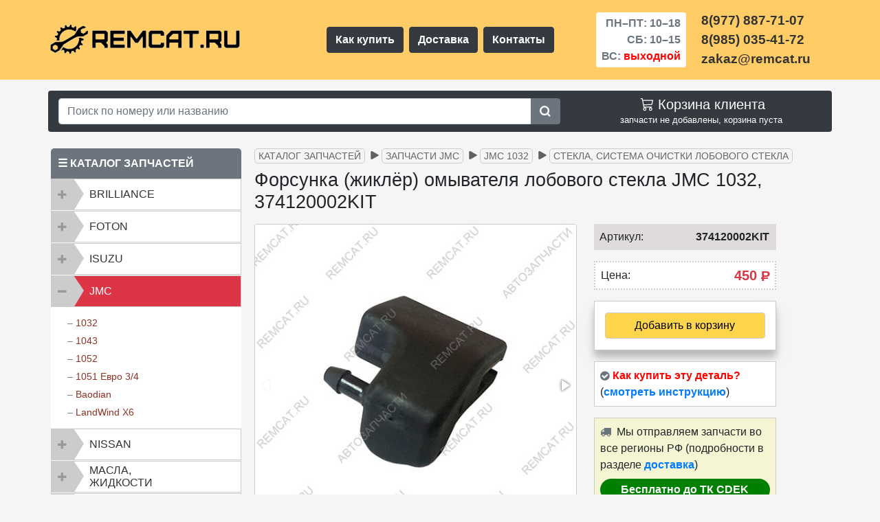

--- FILE ---
content_type: text/html; charset=UTF-8
request_url: https://remcat.ru/catalog/jmc/1032/stekla-deflektory/forsunka-omyvatelya-lobovogo-stekla-jmc1032/
body_size: 14450
content:
<!DOCTYPE html><html lang="ru"><head><meta charset="UTF-8"><meta content="IE=edge" http-equiv="X-UA-Compatible"><link href="favicon.ico" rel="icon" type="image/x-icon"><link rel="apple-touch-icon" sizes="120x120" href="/assets/images/favicon/apple-icon-120x120.png"><link rel="icon" type="image/png" sizes="32x32" href="/assets/images/favicon/favicon-32x32.png"><link rel="icon" type="image/png" sizes="16x16" href="/assets/images/favicon/favicon-16x16.png"><link rel="mask-icon" href="/assets/images/favicon/favicon-32x32.svg" color="#fff">
<meta name="viewport" content="width=device-width, initial-scale=1, shrink-to-fit=no">


<title>374120002KIT Форсунка (жиклёр) омывателя лобового стекла JMC 1032 | магазин REMCAT.RU</title><meta name="yandex-verification" content="5165c9733e01a527"><meta name="description" content="Мы предлагаем форсунку (жиклёр) омывателя лобового стекла JMC 1032, 374120002KIT. Магазин запчастей для малотоннажных грузовиков и пикапов REMCAT.RU"><meta name="keywords" content="Форсунка (жиклёр) омывателя лобового стекла JMC 1032, 374120002KIT, форсунка jmc 1032, жиклёр jmc 1032, омывателя jmc 1032, лобового стекло jmc 1032, стекло jmc 1032"><base href="https://remcat.ru/"><link rel="canonical" href="https://remcat.ru/catalog/jmc/1032/stekla-deflektory/forsunka-omyvatelya-lobovogo-stekla-jmc1032/"><meta property="og:title" content="374120002KIT Форсунка (жиклёр) омывателя лобового стекла JMC 1032 | магазин REMCAT.RU"><meta property="og:description" content="Мы предлагаем форсунку (жиклёр) омывателя лобового стекла JMC 1032, 374120002KIT. Магазин запчастей для малотоннажных грузовиков и пикапов REMCAT.RU"><meta property="og:image" content="https://remcat.ru/assets/images/products/2221/forsunka-omyvatelya-lobovogo-stekla-jmc1032-1-min.jpg"><meta property="og:url" content="https://remcat.ru/catalog/jmc/1032/stekla-deflektory/forsunka-omyvatelya-lobovogo-stekla-jmc1032/"><meta property="og:type" content="website"><meta name="twitter:card" content="summary"><meta name="twitter:title" content="374120002KIT Форсунка (жиклёр) омывателя лобового стекла JMC 1032 | магазин REMCAT.RU"><meta name="twitter:description" content="Мы предлагаем форсунку (жиклёр) омывателя лобового стекла JMC 1032, 374120002KIT. Магазин запчастей для малотоннажных грузовиков и пикапов REMCAT.RU"><meta name="twitter:image" content="https://remcat.ru/assets/images/products/2221/forsunka-omyvatelya-lobovogo-stekla-jmc1032-1-min.jpg">
    <link rel="stylesheet" href="/assets/components/themebootstrap/css/bootstrap.min.css" >
    <link rel="stylesheet" href="/assets/components/themebootstrap/css/css/all3.css?time=33" >
    <link rel="stylesheet" href="/assets/components/minishop2/css/web/default.css" >
    <link rel="stylesheet" href="/assets/components/themebootstrap/css/responsive.css">
    <script>if(navigator.userAgent.indexOf("Firefox")>=0){var elms=document.querySelectorAll('link[rel=preload][as=style]');for(i=0;i<elms.length;i++){elms[i].rel="stylesheet";}}</script>
    <link rel="dns-prefetch" href="https://mc.yandex.ru">
    <link rel="preconnect" href="https://mc.yandex.ru">
 

<script>miniShop2Config = {"cssUrl":"\/assets\/components\/minishop2\/css\/web\/","jsUrl":"\/assets\/components\/minishop2\/js\/web\/","actionUrl":"\/assets\/components\/minishop2\/action.php","ctx":"web","close_all_message":"\u0437\u0430\u043a\u0440\u044b\u0442\u044c \u0432\u0441\u0435","price_format":[2,"."," "],"price_format_no_zeros":true,"weight_format":[3,"."," "],"weight_format_no_zeros":true};</script>
</head>
<body> <header>
    <!-- -->
    
       <div class="container-fluid">
            
       <!--<a href="news/ng2026/" class="slike d-block text-center d-sm-flex justify-content-center font-weight-bold align-items-center py-1 text-decoration-none" title="notice">
                
                <div style="color: #FFFF00">
                    <span>&nbsp;</span>
                    
                    <span  style="font-weight: 500; color:#fff">
                        <svg xmlns="http://www.w3.org/2000/svg" width="22" height="22" fill="currentColor" class="bi bi-tree" viewBox="0 0 20 20"><path d="M8.416.223a.5.5 0 0 0-.832 0l-3 4.5A.5.5 0 0 0 5 5.5h.098L3.076 8.735A.5.5 0 0 0 3.5 9.5h.191l-1.638 3.276a.5.5 0 0 0 .447.724H7V16h2v-2.5h4.5a.5.5 0 0 0 .447-.724L12.31 9.5h.191a.5.5 0 0 0 .424-.765L10.902 5.5H11a.5.5 0 0 0 .416-.777l-3-4.5zM6.437 4.758A.5.5 0 0 0 6 4.5h-.066L8 1.401 10.066 4.5H10a.5.5 0 0 0-.424.765L11.598 8.5H11.5a.5.5 0 0 0-.447.724L12.69 12.5H3.309l1.638-3.276A.5.5 0 0 0 4.5 8.5h-.098l2.022-3.235a.5.5 0 0 0 .013-.507z"/></svg>C Новым годом и Рождеством Христовым!&nbsp;&nbsp;– &nbsp;<span style="color:#eeff07">праздничный график <svg xmlns="http://www.w3.org/2000/svg" width="20" height="20" fill="currentColor" class="bi bi-hand-index-thumb" viewBox="0 0 20 20"><path d="M6.75 1a.75.75 0 0 1 .75.75V8a.5.5 0 0 0 1 0V5.467l.086-.004c.317-.012.637-.008.816.027.134.027.294.096.448.182.077.042.15.147.15.314V8a.5.5 0 0 0 1 0V6.435l.106-.01c.316-.024.584-.01.708.04.118.046.3.207.486.43.081.096.15.19.2.259V8.5a.5.5 0 1 0 1 0v-1h.342a1 1 0 0 1 .995 1.1l-.271 2.715a2.5 2.5 0 0 1-.317.991l-1.395 2.442a.5.5 0 0 1-.434.252H6.118a.5.5 0 0 1-.447-.276l-1.232-2.465-2.512-4.185a.517.517 0 0 1 .809-.631l2.41 2.41A.5.5 0 0 0 6 9.5V1.75A.75.75 0 0 1 6.75 1zM8.5 4.466V1.75a1.75 1.75 0 1 0-3.5 0v6.543L3.443 6.736A1.517 1.517 0 0 0 1.07 8.588l2.491 4.153 1.215 2.43A1.5 1.5 0 0 0 6.118 16h6.302a1.5 1.5 0 0 0 1.302-.756l1.395-2.441a3.5 3.5 0 0 0 .444-1.389l.271-2.715a2 2 0 0 0-1.99-2.199h-.581a5.114 5.114 0 0 0-.195-.248c-.191-.229-.51-.568-.88-.716-.364-.146-.846-.132-1.158-.108l-.132.012a1.26 1.26 0 0 0-.56-.642 2.632 2.632 0 0 0-.738-.288c-.31-.062-.739-.058-1.05-.046l-.048.002zm2.094 2.025z"/></svg></span>
                    </span>
                </div>-->
                
  <!--<div class="pl-3 text-white">&nbsp;off</div>-->
       <!--</a>-->
        </div>
     <!--<div class="clearfix pt-2 pt-sm-0" style="background-color: #aa3389;">&nbsp;</div>-->
 
    <!-- -->
     <div class="head-top container-fluid py-2" ><!--   pb-2 pt-4 pt-md-3-->
        <div class="container">
            <div class="row align-items-center my-2">
               <div class="col-12 col-md-4 order-md-1 col-lg-4 order-lg-1 mb-2 mb-sm-0 p-0 d-flex justify-content-center justify-content-lg-start" >
                   <a href="https://remcat.ru/"><img class="logo-pic text-center" src="assets/images/if/logo-remcat4.png" alt="Магазин запчастей – REMCAT.RU"></a>
                   
               </div>
               
               <nav class="col-12 col-sm-4 order-4 menu col-md-2 d-sm-inline d-lg-flex order-md-4 col-lg-4 order-lg-2 px-0 mt-2 mt-sm-0 d-flex justify-content-around justify-content-lg-center">
                   <a class="btn btn-dark font-weight-bold m-1 text-nowrap" href="/kak-kupit-detal/">Как купить</a>
                   <a class="btn btn-dark font-weight-bold m-1" href="/dostavka/">Доставка</a>
                   <a class="btn btn-dark font-weight-bold m-1" href="/contacts/">Контакты</a>
               </nav>
               <div class="timework col-6 col-sm-4 col-md-3 order-md-2 col-lg-2 order-lg-3 d-flex justify-content-center pr-md-0">
                   <div class="font-weight-bold text-right bg-white text-muted px-4 px-sm-2 py-1 rounded">
                       <p class="d-block py-0 my-0">ПН–ПТ:&nbsp;10–18</p>
                       <p class="d-block py-0 my-0">СБ:&nbsp;10–15</p>
                       <p class="d-block py-0 my-0">ВС: <span style="color:red">выходной</span></p>
                    </div>
               </div>
               <div class="phones col-6 col-sm-4 col-md-3 order-md-3 col-lg-2 order-lg-4 p-0 d-flex justify-content-center justify-content-xl-start">
                    <div class="font-weight-bold">
                       <a class="link-tel d-block" href="tel:+79778877107">8(977) 887-71-07</a>
                       <a class="link-tel d-block" href="tel:+79850354172">8(985) 035-41-72</a>
                       <span class="link-tel d-block">zakaz@remcat.ru</span>
                    </div>
               </div>
           </div>
        </div>
     </div>
</header>

<div class="container-fluid mt-3 px-2">
    <div class="container rounded bg-dark">
        <div class="row">
            <div class="col-md-7 col-lg-8 my-2 align-self-center">
                <form class="input-group md-form form-sm form-2 pl-0" action="results/" method="get"> <input class="form-control my-0 py-1 red-border w-75" type="text" aria-label="Search" name="search" id="search" value="" placeholder="Поиск по номеру или названию " > <input type="hidden" name="id" value="208"><div class="input-group-append"><button class="btn btn-secondary" type="submit"><svg width="17" height="17" fill="currentColor" viewBox="0 35 557 485" xmlns="http://www.w3.org/2000/svg"><path d="M500.284,443.716l-81.839-81.839c26.117-37.251,41.481-82.592,41.555-131.523c0.189-125.3-100.912-228.299-226.196-230.323  C103.766-2.07-2.07,103.767,0.031,233.804C2.055,359.088,105.054,460.188,230.354,460c48.931-0.074,94.272-15.438,131.523-41.555  c0,0,81.839,81.839,81.839,81.839c15.621,15.621,40.948,15.621,56.568,0h0C515.905,484.663,515.905,459.337,500.284,443.716z   M230,380c-82.71,0-150-67.29-150-150S147.29,80,230,80s150,67.29,150,150S312.71,380,230,380z"/></svg></button></div></form>
            </div>
            <div class="col-md-5 col-lg-4 my-2 text-right">
                <ul class="nav navbar-nav pull-right text-white">
                    <li><div id="msMiniCart" class="">
    <div class="empty" style="text-align:center">
        <div class="h5 mb-0"><svg xmlns="http://www.w3.org/2000/svg" width="24" height="22" fill="currentColor" viewBox="0 1 12 18"><path d="M0 1.5A.5.5 0 0 1 .5 1H2a.5.5 0 0 1 .485.379L2.89 3H14.5a.5.5 0 0 1 .49.598l-1 5a.5.5 0 0 1-.465.401l-9.397.472L4.415 11H13a.5.5 0 0 1 0 1H4a.5.5 0 0 1-.491-.408L2.01 3.607 1.61 2H.5a.5.5 0 0 1-.5-.5zM3.102 4l.84 4.479 9.144-.459L13.89 4H3.102zM5 12a2 2 0 1 0 0 4 2 2 0 0 0 0-4zm7 0a2 2 0 1 0 0 4 2 2 0 0 0 0-4zm-7 1a1 1 0 1 1 0 2 1 1 0 0 1 0-2zm7 0a1 1 0 1 1 0 2 1 1 0 0 1 0-2z"></path></svg> Корзина клиента</div> запчасти не добавлены, корзина пуста    </div>
    <div class="not_empty" style="text-align:center">
        <a href="/cart/" style="text-decoration:none; color:#ffd54c">
            <div class="h5 mb-0">
                <svg xmlns="http://www.w3.org/2000/svg" width="24" height="22" fill="currentColor" viewBox="0 1 12 18"><path d="M0 1.5A.5.5 0 0 1 .5 1H2a.5.5 0 0 1 .485.379L2.89 3H14.5a.5.5 0 0 1 .49.598l-1 5a.5.5 0 0 1-.465.401l-9.397.472L4.415 11H13a.5.5 0 0 1 0 1H4a.5.5 0 0 1-.491-.408L2.01 3.607 1.61 2H.5a.5.5 0 0 1-.5-.5zM3.102 4l.84 4.479 9.144-.459L13.89 4H3.102zM5 12a2 2 0 1 0 0 4 2 2 0 0 0 0-4zm7 0a2 2 0 1 0 0 4 2 2 0 0 0 0-4zm-7 1a1 1 0 1 1 0 2 1 1 0 0 1 0-2zm7 0a1 1 0 1 1 0 2 1 1 0 0 1 0-2z"></path></svg> Перейти в корзину            </div>
        </a> Запчастей: <strong class="ms2_total_count">0</strong> шт., на сумму: <strong class="ms2_total_cost">0</strong>&nbsp;<span class="rub">Р</span> <!--Руб.-->
    </div>
</div></li>
                </ul>
            </div>
        </div>
    </div>
</div>
<div id="content" class="main">
    <div class="container">
    <div class="row">
       <div class="col-sm-6 col-md-4 col-lg-3 px-0">
       <div class="container mt-10 mb-4 px-1">
    <div class="mt-4" style="border-bottom: 1px solid #ccc;">
        <div style="background-color: #6c757d;padding:10px;color: #fff; border-radius: 5px 5px 0px 0px; font-weight:bold">&#9776;&nbsp;КАТАЛОГ ЗАПЧАСТЕЙ</div>

        <div class="">
            <div class="panel-group" id="accordionus" role="tablist" aria-multiselectable="false">
                <div class="panel panel-default">
                    <div class="panel-heading" role="tab" id="headingBril">
                        <div class="panel-title"> 
                            <a class="text-left collapsed"  role="button" data-toggle="collapse" data-parent="#accordionus" href="#collapseBril" aria-expanded="false" aria-controls="collapseBril"> BRILLIANCE</a>
                        </div>
                    </div>
                    <div id="collapseBril" class="panel-collapse collapse " role="tabpanel" aria-labelledby="headingBril">
                        <div class="panel-body text-left ml-4">
                            – <a href="catalog/brilliance/m1-m2/">M1, M2</a> <br>
                            – <a href="catalog/brilliance/v5/">V5</a> <br>
                        </div>
                    </div>
                </div>
            
				<div class="panel panel-default">
					<div class="panel-heading" role="tab" id="headingFoton">
						<div class="panel-title"> 
							<a class="collapsed text-left" role="button" data-toggle="collapse" data-parent="#accordionus" href="#collapseFoton" aria-expanded="false" aria-controls="collapseFoton"> FOTON </a>
						</div>
					</div>
					<div id="collapseFoton" class="panel-collapse collapse " role="tabpanel" aria-labelledby="headingFoton">
						<div class="panel-body text-left ml-4">
							– <a href="catalog/foton/1039-1049c/">1039 | 1049C дв. Isuzu</a> <br>
						</div>
					</div>
				</div>
            
				<div class="panel panel-default">
					<div class="panel-heading" role="tab" id="headingIsuzu">
						<div class="panel-title"> 
							<a class="text-left collapsed" role="button" data-toggle="collapse" data-parent="#accordionus" href="#collapseIsuzu" aria-expanded="false" aria-controls="collapseIsuzu"> ISUZU </a>
						</div>
					</div>
					<div id="collapseIsuzu" class="panel-collapse collapse " role="tabpanel" aria-labelledby="headingIsuzu">
						<div class="panel-body text-left ml-4">
							– <a href="catalog/isuzu/nqr75-npr75/">NQR75 | NPR75</a> <br>
							– <a href="catalog/isuzu/nlr85/">NLR85 | NMR85</a> <br>
							– <a href="catalog/isuzu/nkr55/">NKR55</a> <br>
						</div>
					</div>
				</div>
            
                <div class="panel panel-default">
					<div class="panel-heading" role="tab" id="headingJmc">
						<div class="panel-title">
							 <a class="collapse text-left" role="button" data-toggle="collapse" data-parent="#accordionus" href="#collapseJmc" aria-expanded="false" aria-controls="collapseJmc"> JMC </a>
						</div>
					</div>
					<div id="collapseJmc" class="panel-collapse collapse show" role="tabpanel" aria-labelledby="headingJmc">
						<div class="panel-body text-left ml-4">
							– <a href="catalog/jmc/1032/">1032</a> <br>
							– <a href="catalog/jmc/1043/">1043</a> <br>
							– <a href="catalog/jmc/1052/">1052</a> <br>
							– <a href="catalog/jmc/1051e34/">1051 Евро 3/4</a> <br>
							– <a href="catalog/jmc/baodian/">Baodian</a> <br>
							– <a href="catalog/jmc/landwind-x6/">LandWind X6</a> <br>
						</div>
					</div>
				</div>
            
                <div class="panel panel-default">
					<div class="panel-heading" role="tab" id="headingNissan">
						<div class="panel-title"> 
							<a class="collapsed text-left" role="button" data-toggle="collapse" data-parent="#accordionus" href="#collapseNissan" aria-expanded="false" aria-controls="collapseNissan"> NISSAN </a>
						</div>
					</div>
					<div id="collapseNissan" class="panel-collapse collapse " role="tabpanel" aria-labelledby="headingNissan">
						<div class="panel-body text-left ml-4">
							– <a href="catalog/nissan/cabstar-f24/">Cabstar F24</a> <br>
						</div>
					</div>
				</div>
            
                <div class="panel panel-default">
					<div class="panel-heading" role="tab" id="headingMasla">
						<div class="panel-title"> 
							<a class="collapsed text-left py-md-1" role="button" data-toggle="collapse" data-parent="#accordionus" href="#collapseMasla" aria-expanded="false" aria-controls="collapseMasla"> Масла,<br> жидкости</a>
						</div>
					</div>
					<div id="collapseMasla" class="panel-collapse collapse " role="tabpanel" aria-labelledby="headingMasla">
						<div class="panel-body text-left ml-4">
							– <a href="catalog/masla-zhidkosti/motor/">Масла моторные</a><br>
							– <a href="catalog/masla-zhidkosti/transmis/">Масла трансмиссионные</a><br>
							– <a href="catalog/masla-zhidkosti/zhidkosti/">Жидкости</a><br>
							– <a href="catalog/masla-zhidkosti/smazki/">Смазки</a>
						</div>
					</div>
				</div>
            
                <div class="panel panel-default">
                    <div class="panel-heading" role="tab" id="headingSepar">
                        <div class="panel-title"> 
                            <a class="collapsed text-left py-md-1" role="button" data-toggle="collapse" data-parent="#accordionus" href="#collapseSepar" aria-expanded="false" aria-controls="collapseSepar"> Сепараторы, подогреватели </a>
                        </div>
                    </div>
                    <div id="collapseSepar" class="panel-collapse collapse " role="tabpanel" aria-labelledby="headingSepar">
                        <div class="panel-body text-left ml-4">
                            – <a href="catalog/separatory-podogrevateli/podogrevateli/">Предпусковые подогреватели</a> <br>
                            – <a href="catalog/separatory-podogrevateli/separatory/">Сепараторы дизельного топлива</a> <br>
                        </div>
                    </div>
                </div>
                
            </div>
         </div>
    </div>
<div style="background-color: #6c757d;padding:10px;color:#fff;border-radius:5px 5px 0px 0px;margin-top:15px; font-weight:bold">&#9733;&nbsp;СПЕЦПРЕДЛОЖЕНИЯ</div>

   <div class="row mx-0">
        
        
        <!--number-revers-->
        
        
        <div class="col-12 px-0">
            <div class="row mx-0 mb-2 px-0 rounded-lg" style="border:1px solid #ffc107;">
                <div class="col-12 bg-white pt-2 pb-0">
                    <div class="row">
                        <div class="col-9 text-left px-2">
                            <p class="h6 text-dark font-weight-bold">для NISSAN CABSTAR<span class="text-warning font-weight-bold">&nbsp;&check;</span></p>
                            <p class="h6 text-dark text-truncate">Трапеция + Мотор стеклоочиститеоя</p>
                        </div>
                        <div class="col-3 px-0 font-weight-bold text-center h5">№113</div>
                    </div>
                </div>
                
                <div class="col-12 bg-white pt-2">
                    <div class="row align-items-end">
                        <div class="col-12 text-center">
                           <img src="assets/images/sp/sp113-1-min.jpg" alt="Комплект запчастей: Трапеция стеклоочистителя 28840LC60A + мотор стеклоочистителя 28810MB40A Nissan Cabstar. Спецпредложение № 113.">
                        </div>
                    </div>
                </div>
                
                 <div class="col-12 bg-white pt-2">
                    <div class="row align-items-end">
                        <div class="col-12 text-center pb-2">
                           <del class="font-weight-bold text-nowrap">13000 р.</del>&nbsp;<span class="rounded-pill text-nowrap h5 px-2 py-1 font-weight-bold" style="background-color: #dc3545; color:#fff">12000 р.</span>
                        </div>
                    </div>
                </div>
                <div class="col-12 bg-white pb-3 rounded-bottom">
                    <div class="row align-items-end">
                        <div class="col-5 pl-2 pr-0">
                            <a class="d-block btn btn-secondary btn-sm font-weight-bold" href="/spec/sp113/" title="смотреть">Смотреть</a>
                        </div>
                        <div class="col-7 pl-0 pr-2 text-right text-nowrap" style="color:green; font-weight:bold">
                            <span class="text-dark small font-weight-bold">по 14.02.26</span><br>
                            <span><svg xmlns="http://www.w3.org/2000/svg" width="16" height="16" fill="currentColor" viewBox="0 0 16 16">
                                <path d="M16 8A8 8 0 1 1 0 8a8 8 0 0 1 16 0zm-3.97-3.03a.75.75 0 0 0-1.08.022L7.477 9.417 5.384 7.323a.75.75 0 0 0-1.06 1.06L6.97 11.03a.75.75 0 0 0 1.079-.02l3.992-4.99a.75.75 0 0 0-.01-1.05z"></path>
                            </svg> действует</span>
                        </div>  
                    </div>
                </div>
            </div>
        </div>
        
        
        
    
        
        
        
       
        
</div>

<div style="background-color: #6c757d;padding:10px;color:#fff;border-radius:5px 5px 0px 0px;margin-top:15px; font-weight:bold">&nbsp;<img class="img-fluid" style="height:20px;width:20px" src="assets/images/if/logo-r-w-min.png" alt="logo sbornika statey">&nbsp;ПОЛЕЗНЫЕ СТАТЬИ</div>
<div style="padding:10px 10px 0px 0px;background-color:#fff;border:1px solid #ccc;" class="mt-0 mb-2"> <ul class="pol-stat-ind"> <li><a href="stati/turbina-and-life/">Турбина JMC и признаки её неисправности</a></li> <li><a href="stati/zamena-tormoznyh-kolodok-brilliance-v5/">Замена тормозных колодок на Brilliance V5</a></li> <li><a href="stati/starter-jmc/">Устройство, разборка и проверка (ремонт) стартера JMC</a></li><li><a href="stati/sistema-filtracii-topliva-jmc/">Система фильтрации топлива JMC 1032/1043/1052 Евро 2</a></li><li><a href="stati/dvigatel-jmc-opisanie/">Двигатели JMC, основные модификации, описание и различия</a></li><li><a href="stati/masla-i-smazki-jmc/">Масла для двигателя JMC и смазки для различных узлов и агрегатов</a></li></ul> 
</div>
<div style="background-color: #6c757d;padding:10px;color:#fff;border-radius:5px 5px 0px 0px;margin-top:15px; font-weight:bold">
    <svg width="22" height="22" fill="currentColor" viewBox="0 0 23 23" xmlns="http://www.w3.org/2000/svg"><path d="M17.802 12.298s1.617 1.597 2.017 2.336a.127.127 0 0 1 .018.035c.163.273.203.487.123.645-.135.261-.592.392-.747.403h-2.858c-.199 0-.613-.052-1.117-.4-.385-.269-.768-.712-1.139-1.145-.554-.643-1.033-1.201-1.518-1.201a.548.548 0 0 0-.18.03c-.367.116-.833.639-.833 2.032 0 .436-.344.684-.585.684H9.674c-.446 0-2.768-.156-4.827-2.327C2.324 10.732.058 5.4.036 5.353c-.141-.345.155-.533.475-.533h2.886c.387 0 .513.234.601.444.102.241.48 1.205 1.1 2.288 1.004 1.762 1.621 2.479 2.114 2.479a.527.527 0 0 0 .264-.07c.644-.354.524-2.654.494-3.128 0-.092-.001-1.027-.331-1.479-.236-.324-.638-.45-.881-.496.065-.094.203-.238.38-.323.441-.22 1.238-.252 2.029-.252h.439c.858.012 1.08.067 1.392.146.628.15.64.557.585 1.943-.016.396-.033.842-.033 1.367 0 .112-.005.237-.005.364-.019.711-.044 1.512.458 1.841a.41.41 0 0 0 .217.062c.174 0 .695 0 2.108-2.425.62-1.071 1.1-2.334 1.133-2.429.028-.053.112-.202.214-.262a.479.479 0 0 1 .236-.056h3.395c.37 0 .621.056.67.196.082.227-.016.92-1.566 3.016-.261.349-.49.651-.691.915-1.405 1.844-1.405 1.937.083 3.337z"></path></svg>ВЫ В КОНТАКТЕ?</div> 
<div class="vk_widget mt-0 mb-2 bg-white" style="border: 1px solid #ccc;"><div class="py-3 pl-2 mx-2" style="border-bottom: 1px solid #cccccc60; color: #1463ae; font-weight:bold; font-size:12px; font-family: Helvetica;"><img src="assets/images/if/shestern.png" alt="знак REMCAT.RU">&nbsp;&nbsp;&nbsp;REMCAT.RU | АВТОЗАПЧАСТИ</div><div class="card-text pt-1 pl-3 pr-3 pb-1" style="font-size:13px; color:#666;">237 подписчиков</div><span onclick="window.open('https://www.vk.com/remcat_msk/','_blank')"><img class="img-fluid" src="assets/images/if/vk-gr-png.png" alt="Группа REMCAT.RU в Контакте"></span><div class="text-center" style="display: flex;"><span onclick="window.open('https://www.vk.com/remcat_msk/','_blank')" class="btn container-fluid btn-primary mx-2 p-1 my-3"  style="font-size:13px;font-family:Helvetica"><i class="fab fa-vk fa"></i> Подписаться на новости</span></div>
</div>
</div>




</div>
       <div class="col-sm-6 col-md-8 col-lg-9 mb-5">
           
           
<ul class="breadcrumb mt-2"><li class="text-nowrap breadcrumb-item mb-1"><a href="catalog/">Каталог запчастей</a></li>
<li class="text-nowrap breadcrumb-item mb-1"><a href="catalog/jmc/">Запчасти JMC</a></li>
<li class="text-nowrap breadcrumb-item mb-1"><a href="catalog/jmc/1032/">JMC 1032</a></li>
<li class="text-nowrap breadcrumb-item mb-1"><a href="catalog/jmc/1032/stekla-deflektory/">Стекла, система очистки лобового стекла</a></li></ul>


       <div class="product"><div itemscope itemtype="http://schema.org/Product">
    
<h1 itemprop="name" class="text-center text-md-left mb-3 mt-1">Форсунка (жиклёр) омывателя лобового стекла JMC 1032, 374120002KIT</h1>
    <div class="text-center text-md-left mb-2 mb-md-0">  
    </div>
    <div id="msProduct" class="row align-items-start">
    <div class="col-12 col-md-6 col-lg-7">
        <div id="msGallery">  <div class="fotorama w-100 h100" data-width="100%" data-transition="slide" data-nav="thumbs" data-thumbheight="100" data-thumbwidth="100" data-allowfullscreen="false" data-swipe="true" data-autoplay="0">   <a href="/assets/images/products/2221/forsunka-omyvatelya-lobovogo-stekla-jmc1032-1-min.jpg" target="_blank"> <img class="img-thumbnail" src="/assets/images/products/2221/small/forsunka-omyvatelya-lobovogo-stekla-jmc1032-1-min.jpg" alt="Форсунка (жиклёр) омывателя лобового стекла JMC 1032, 374120002KIT"> </a>   <a href="/assets/images/products/2221/forsunka-omyvatelya-lobovogo-stekla-jmc1032-2-min.jpg" target="_blank"> <img class="img-thumbnail" src="/assets/images/products/2221/small/forsunka-omyvatelya-lobovogo-stekla-jmc1032-2-min.jpg" alt="Форсунка (жиклёр) омывателя лобового стекла JMC 1032, 374120002KIT"> </a>   <a href="/assets/images/products/2221/forsunka-omyvatelya-lobovogo-stekla-jmc1032-3-min.jpg" target="_blank"> <img class="img-thumbnail" src="/assets/images/products/2221/small/forsunka-omyvatelya-lobovogo-stekla-jmc1032-3-min.jpg" alt="Форсунка (жиклёр) омывателя лобового стекла JMC 1032, 374120002KIT"> </a> </div> </div><div style="position:fixed;left:9999px;opacity:0;"> <img itemprop="image" alt="Форсунка (жиклёр) омывателя лобового стекла JMC 1032, 374120002KIT – большое фото" src=/assets/images/products/2221/forsunka-omyvatelya-lobovogo-stekla-jmc1032-1-min.jpg>,<img itemprop="image" alt="Форсунка (жиклёр) омывателя лобового стекла JMC 1032, 374120002KIT – большое фото" src=/assets/images/products/2221/forsunka-omyvatelya-lobovogo-stekla-jmc1032-2-min.jpg>,<img itemprop="image" alt="Форсунка (жиклёр) омывателя лобового стекла JMC 1032, 374120002KIT – большое фото" src=/assets/images/products/2221/forsunka-omyvatelya-lobovogo-stekla-jmc1032-3-min.jpg></div>
    </div>
    <div class="col-12 col-md-6 col-lg-4">
        <form class="form-horizontal ms2_form" method="post" style="padding: 0px 10px;">
            <input type="hidden" name="id" value="2221">
            <div class="form-group row align-items-center" style="background-color:#e0dbdb; padding-right: 10px;"> 
                <label class="col-6 col-md-3 text-left text-md-left col-form-label pl-2">Артикул:</label>
                <div itemprop="brand" class="col-6 col-md-9 text-right font-weight-bold px-0">374120002KIT</div>
            </div>
            <div class="form-group row align-items-center" style="background-color: #fff; border:2px dotted #ccc; padding-right: 10px;">
                 <label class="col-6 col-md-3 text-left text-md-left col-form-label pl-2">Цена:</label>
                 
                     <div itemprop="offers" itemscope itemtype="http://schema.org/Offer" class="price col-6 col-md-9 px-0 text-right text-danger font-weight-bold" style="font-size: 20px;">450&nbsp;<span class="rub">Р</span>
                     <meta itemprop="price" content="450">
                     <meta itemprop="priceCurrency" content="RUB">
                     <link itemprop="availability" href="http://schema.org/InStock">
                     </div>
                    
            </div>
            <div class="form-group row align-items-center" style="border:1px solid #ccc;background-color:#fff; box-shadow: 0 14px 28px rgba(0,0,0,0.05), 0 10px 10px rgba(0,0,0,0.22);">
                <div class="col-12 col-md-12 text-center text-md-center text-sm-center my-3">
                    <input style="display:none" type="number" name="count" id="product_price" class="form-control col-md-4" value="1">
                    <button type="submit" class="btn container-fluid" style="color:#000;font-weight:500;border:1px solid #ccc; background-color:#ffd54c" name="ms2_action" value="cart/add" 
                    >  
                    <!---->
                        Добавить в корзину
                    </button>
                </div>
            </div>
            <div class="form-group row align-items-center p-2" style="border:1px solid #ccc; background-color:#fff">
                <i class="fa fa-check-circle" aria-hidden="true" style="color:#6c757d"></i>
                <span style="color:red; font-weight:700;">&nbsp;Как купить эту деталь?</span>
                <span>(<a href="kak-kupit-detal/" style="font-weight:bold">смотреть инструкцию</a>)</span>
            </div>
            <div class="form-group row align-items-center p-2 " style="border:1px solid #ccc; background-color:#f5f5d3">
                <div>
                    <i class="fa fa-truck red" aria-hidden="true" style="color:#6c757d"></i>&nbsp;
                    Мы отправляем запчасти во все регионы РФ (подробности в разделе <a style="font-weight:bold" href="dostavka/">доставка</a>)
                    <p class="rounded-pill px-2 py-1 my-2 font-weight-bold text-nowrap text-center" style="background-color: #008000; color:#fff"><strong>Бесплатно до ТК CDEK</strong></p>
                </div>
            </div>
            <div class="form-group row text-center">
                
            </div>
            
            </form>
        </div>
    </div>
    

<div class="mt-3" itemprop="description">
    <h2 class="mb-3">Технические характеристики форсунки:</h2>
<p>Форсунка (жиклёр) омывателя лобового стекла JMC 1032</p>
<p>Материал - пластик</p>
<p>Производство: Корея</p>
<p>Оригинальный номер: <strong>374120002KIT</strong></p>
<p><img class="img-fluid" src="/assets/images/shema/forsunka-omyvatelya-lobovogo-stekla-jmc1032-2221.gif" alt="На схеме изображена форсунка (жиклёр) омывателя лобового стекла JMC 1032, 374120002KIT"></p>
<p>В нашем магазине можно приобрести оригинальные и неоригинальные запчасти для системы очистки стекол JMC, а также комплектующие к ней.</p>
</div>
</div>
       <p>Информация по представленным аналогам является справочной.</p><p>Во избежание недоразумений при приобретении деталей информацию совместимости рекомендуется уточнить у менеджера–консультанта.</p>
<div class="clearfix"></div>
<h3 class="mb-3 h4 mt-3">Другие запчасти из этой категории:</h3>

<!--desktop-->
 <div class="ms2_product mb-2 col-1" style="float: left !important; padding: 0px 5px; min-width: 150px;">
  <form
    method="post"
    class="ms2_form d-flex flex-column align-items-center no-gutters"
    style="padding: 10px 5px; background-color:#ece7e7; border-radius:10px; border: 1px solid #ccc;"
  >
    <input type="hidden" name="id" value="1753" ><input
      type="hidden"
      name="count"
      value="1"
    >
	<input type="hidden" name="options" value="[]" >
    <div class="col-12 text-center">
      <a href="catalog/jmc/1032/stekla-deflektory/povodok-stekoloochistitelya-jmc1032/"
        ><img
          style="border: 1px dashed #ccc;width: 136px;height:136px"
          src="/assets/images/products/1753/small/povodok-stekoloochistitelya-jmc1032-3-min.jpg"
          class="mw-100"
          alt="Поводок стеколоочистителя (дворника) JMC 1032, в сборе, 374120002"
          title="Поводок стеколоочистителя (дворника) JMC 1032, в сборе, 374120002"
        ></a
      >
    </div>
    <div class="d-flex flex-column align-items-center no-gutters">
      <div class="col-12 mt-1">
        <div
          class="text-center mt-0"
          style="min-height: 96px; max-height: 96px;"
        >
          <a
            style="font-size: 14px;color: #666;"
            href="catalog/jmc/1032/stekla-deflektory/povodok-stekoloochistitelya-jmc1032/"
            class="font-weight-bold"
            >Поводок стеколоочистителя (дворника) JMC 1032, в сборе, 374120002</a
          >
        </div>
        <div class="text-center mt-1" style="margin: 0px auto; margin-top:10px">
          <span
            class="price ml-md-0 container-fluid"
            style="color: #da0f00; font-weight:bold; border: 1px solid #ccc; padding: 5px 10px; border-radius: 5px; display: inline-block; background-color: #fff; text-align:center;font-size: 20px;"
            >1 000&nbsp;<span class="rub">Р</span> <!--Руб.--></span
          >
        </div>
      </div>
    </div>
  </form>
</div>



<!--desktop-->
 <div class="ms2_product mb-2 col-1" style="float: left !important; padding: 0px 5px; min-width: 150px;">
  <form
    method="post"
    class="ms2_form d-flex flex-column align-items-center no-gutters"
    style="padding: 10px 5px; background-color:#ece7e7; border-radius:10px; border: 1px solid #ccc;"
  >
    <input type="hidden" name="id" value="4559" ><input
      type="hidden"
      name="count"
      value="1"
    >
	<input type="hidden" name="options" value="[]" >
    <div class="col-12 text-center">
      <a href="catalog/jmc/1032/stekla-deflektory/shchetka-stekloochistitelya-dvornika-jmc1032-374120004kit/"
        ><img
          style="border: 1px dashed #ccc;width: 136px;height:136px"
          src="/assets/images/products/4559/small/4559-2-min.jpg"
          class="mw-100"
          alt="Щетка стеклоочистителя (дворника) JMC 1032, 374120004KIT"
          title="Щетка стеклоочистителя (дворника) JMC 1032, 374120004KIT"
        ></a
      >
    </div>
    <div class="d-flex flex-column align-items-center no-gutters">
      <div class="col-12 mt-1">
        <div
          class="text-center mt-0"
          style="min-height: 96px; max-height: 96px;"
        >
          <a
            style="font-size: 14px;color: #666;"
            href="catalog/jmc/1032/stekla-deflektory/shchetka-stekloochistitelya-dvornika-jmc1032-374120004kit/"
            class="font-weight-bold"
            >Щетка стеклоочистителя (дворника) JMC 1032, 374120004KIT</a
          >
        </div>
        <div class="text-center mt-1" style="margin: 0px auto; margin-top:10px">
          <span
            class="price ml-md-0 container-fluid"
            style="color: #da0f00; font-weight:bold; border: 1px solid #ccc; padding: 5px 10px; border-radius: 5px; display: inline-block; background-color: #fff; text-align:center;font-size: 20px;"
            >200&nbsp;<span class="rub">Р</span> <!--Руб.--></span
          >
        </div>
      </div>
    </div>
  </form>
</div>



<!--desktop-->
 <div class="ms2_product mb-2 col-1" style="float: left !important; padding: 0px 5px; min-width: 150px;">
  <form
    method="post"
    class="ms2_form d-flex flex-column align-items-center no-gutters"
    style="padding: 10px 5px; background-color:#ece7e7; border-radius:10px; border: 1px solid #ccc;"
  >
    <input type="hidden" name="id" value="1908" ><input
      type="hidden"
      name="count"
      value="1"
    >
	<input type="hidden" name="options" value="[]" >
    <div class="col-12 text-center">
      <a href="catalog/jmc/1032/stekla-deflektory/bachok-omyvatelya-jmc1032-vsbore/"
        ><img
          style="border: 1px dashed #ccc;width: 136px;height:136px"
          src="/assets/images/products/1908/small/bachok-omyvatelya-jmc1032-vsbore-1-min.jpg"
          class="mw-100"
          alt="Бачок омывателя JMC 1032, в сборе, 374710002"
          title="Бачок омывателя JMC 1032, в сборе, 374710002"
        ></a
      >
    </div>
    <div class="d-flex flex-column align-items-center no-gutters">
      <div class="col-12 mt-1">
        <div
          class="text-center mt-0"
          style="min-height: 96px; max-height: 96px;"
        >
          <a
            style="font-size: 14px;color: #666;"
            href="catalog/jmc/1032/stekla-deflektory/bachok-omyvatelya-jmc1032-vsbore/"
            class="font-weight-bold"
            >Бачок омывателя JMC 1032, в сборе, 374710002</a
          >
        </div>
        <div class="text-center mt-1" style="margin: 0px auto; margin-top:10px">
          <span
            class="price ml-md-0 container-fluid"
            style="color: #da0f00; font-weight:bold; border: 1px solid #ccc; padding: 5px 10px; border-radius: 5px; display: inline-block; background-color: #fff; text-align:center;font-size: 20px;"
            >1 600&nbsp;<span class="rub">Р</span> <!--Руб.--></span
          >
        </div>
      </div>
    </div>
  </form>
</div>



<!--desktop-->
 <div class="ms2_product mb-2 col-1" style="float: left !important; padding: 0px 5px; min-width: 150px;">
  <form
    method="post"
    class="ms2_form d-flex flex-column align-items-center no-gutters"
    style="padding: 10px 5px; background-color:#ece7e7; border-radius:10px; border: 1px solid #ccc;"
  >
    <input type="hidden" name="id" value="2061" ><input
      type="hidden"
      name="count"
      value="1"
    >
	<input type="hidden" name="options" value="[]" >
    <div class="col-12 text-center">
      <a href="catalog/jmc/1032/stekla-deflektory/perekhodnik-trubok-omyvatelya-stekloochistitelya-jmc1032/"
        ><img
          style="border: 1px dashed #ccc;width: 136px;height:136px"
          src="/assets/images/products/2061/small/perekhodnik-trubok-omyvatelya-1-min.jpg"
          class="mw-100"
          alt="Переходник трубок омывателя стеклоочистителя JMC 1032, 374701302"
          title="Переходник трубок омывателя стеклоочистителя JMC 1032, 374701302"
        ></a
      >
    </div>
    <div class="d-flex flex-column align-items-center no-gutters">
      <div class="col-12 mt-1">
        <div
          class="text-center mt-0"
          style="min-height: 96px; max-height: 96px;"
        >
          <a
            style="font-size: 14px;color: #666;"
            href="catalog/jmc/1032/stekla-deflektory/perekhodnik-trubok-omyvatelya-stekloochistitelya-jmc1032/"
            class="font-weight-bold"
            >Переходник трубок омывателя стеклоочистителя JMC 1032, 374701302</a
          >
        </div>
        <div class="text-center mt-1" style="margin: 0px auto; margin-top:10px">
          <span
            class="price ml-md-0 container-fluid"
            style="color: #da0f00; font-weight:bold; border: 1px solid #ccc; padding: 5px 10px; border-radius: 5px; display: inline-block; background-color: #fff; text-align:center;font-size: 20px;"
            >150&nbsp;<span class="rub">Р</span> <!--Руб.--></span
          >
        </div>
      </div>
    </div>
  </form>
</div>



<!--desktop-->
 <div class="ms2_product mb-2 col-1" style="float: left !important; padding: 0px 5px; min-width: 150px;">
  <form
    method="post"
    class="ms2_form d-flex flex-column align-items-center no-gutters"
    style="padding: 10px 5px; background-color:#ece7e7; border-radius:10px; border: 1px solid #ccc;"
  >
    <input type="hidden" name="id" value="2088" ><input
      type="hidden"
      name="count"
      value="1"
    >
	<input type="hidden" name="options" value="[]" >
    <div class="col-12 text-center">
      <a href="catalog/jmc/1032/stekla-deflektory/motor-stekloochistitelya-jmc1032-v-sbore/"
        ><img
          style="border: 1px dashed #ccc;width: 136px;height:136px"
          src="/assets/images/products/2088/small/motor-stekloochistitelya-jmc1032-v-sbore-3-min.jpg"
          class="mw-100"
          alt="Мотор стеклоочистителя JMC 1032, в сборе, 374140002"
          title="Мотор стеклоочистителя JMC 1032, в сборе, 374140002"
        ></a
      >
    </div>
    <div class="d-flex flex-column align-items-center no-gutters">
      <div class="col-12 mt-1">
        <div
          class="text-center mt-0"
          style="min-height: 96px; max-height: 96px;"
        >
          <a
            style="font-size: 14px;color: #666;"
            href="catalog/jmc/1032/stekla-deflektory/motor-stekloochistitelya-jmc1032-v-sbore/"
            class="font-weight-bold"
            >Мотор стеклоочистителя JMC 1032, в сборе, 374140002</a
          >
        </div>
        <div class="text-center mt-1" style="margin: 0px auto; margin-top:10px">
          <span
            class="price ml-md-0 container-fluid"
            style="color: #da0f00; font-weight:bold; border: 1px solid #ccc; padding: 5px 10px; border-radius: 5px; display: inline-block; background-color: #fff; text-align:center;font-size: 20px;"
            >3 500&nbsp;<span class="rub">Р</span> <!--Руб.--></span
          >
        </div>
      </div>
    </div>
  </form>
</div>


</div></div></div></div></div>
 <div class="container-fluid" style="background-color:#FFCC66;"><footer class="page-footer pt-4 ">
        <div class="container text-center text-md-left">
            <div class="row">
                <div class="col-md-12 col-lg-4 mx-auto d-none d-md-block">
                    <div class="row align-items-md-end">
                        <div class="col-9 col-lg-12 pl-md-4 pl-lg-3">
                            <div class="row">
                                <div class="col-lg-12 h5 font-weight-bold text-uppercase mt-3 mb-3 px-md-1">
                                 REMCAT.RU – Ремонтный каталог запчастей
                                </div>
                                <p class="col-9 col-lg-12 px-0 px-md-1 pr-xl-4">Хороший помощник для профилактики, обслуживания и ремонта вашего автомобиля.</p>
                            </div>
                        </div>
                        <div class="col-3 col-lg-12 pl-lg-4">
                            <div class="row mb-3">
                                <div class="col-12 col-lg-6 pl-0"><a class="foot-color-link" href="/about/">О&nbsp;компании</a></div>
                                <div class="col-12 col-lg-6 pl-0"><a class="foot-color-link" href="/contacts/">Контакты</a></div>
                            </div>
                        </div>
                    </div>
                </div>
                <hr class="clearfix w-100 d-none d-md-block d-lg-none">
                <div class="col-md-4 col-lg-2 mx-auto d-none d-md-block">
                    <div class="h5 font-weight-bold text-uppercase mt-3 mb-4 text-decoration-none d-none d-md-block">
                        Клиенту
                    </div>
                    <ul class="list-unstyled"  >
                       <li><a class="foot-color-link" href="/catalog/">Каталог</a></li>
                       <li><a class="foot-color-link" href="/kak-kupit-detal/">Как купить</a></li>
                       <li><a class="foot-color-link" href="/dostavka/">Доставка</a></li>
                       <li><a class="foot-color-link" href="/oplata/">Оплата</a></li>
                       <li><a class="foot-color-link" href="/vozvrat/">Возврат товара</a></li>
                    </ul>
                </div>  
                <div class="col-md-4 col-lg-2 mx-auto d-block d-md-none">
                    <div class="h5 font-weight-bold text-uppercase mt-3 mb-2 text-decoration-none">
                        <a class="mt-3 mb-4" href="#collapseExample" role="button" data-toggle="collapse" aria-expanded="false" style="color:#343a40; text-decoration:none">Клиенту&nbsp;<svg xmlns="http://www.w3.org/2000/svg" width="20" height="20" fill="currentColor" viewBox="0 2 16 16"><path fill-rule="evenodd" d="M1.553 6.776a.5.5 0 0 1 .67-.223L8 9.44l5.776-2.888a.5.5 0 1 1 .448.894l-6 3a.5.5 0 0 1-.448 0l-6-3a.5.5 0 0 1-.223-.67z"/></svg></a>
                    </div>
                    <ul class="list-unstyled collapse mb-0" id="collapseExample" >
                       <li><a class="foot-color-link" href="/catalog/">Каталог</a></li>
                       <li><a class="foot-color-link" href="/kak-kupit-detal/">Как купить</a></li>
                       <li><a class="foot-color-link" href="/dostavka/">Доставка</a></li>
                       <li><a class="foot-color-link" href="/oplata/">Оплата</a></li>
                       <li><a class="foot-color-link" href="/vozvrat/">Возврат товара</a></li>
                    </ul>
                    
                </div>  
                
                <hr class="clearfix w-100 d-md-none">
                
                <div class="col-md-4 col-lg-3 mx-auto d-none d-md-block">
                    <div class="h5 mt-3 mb-4 pl-md-4 font-weight-bold text-uppercase text-dark">
                        Информация
                    </div>
                    <ul class="list-unstyled pl-md-4" >
                       <li><a class="foot-color-link" href="/spec/">Спецпредложения</a></li>
                       <li><a class="foot-color-link" href="/news/">Новости</a></li>
                       <li><a class="foot-color-link" href="/stati/">Статьи</a></li>
                       <li><a class="foot-color-link" href="/manuals/">Инструкции</a></li>
                       <li><a class="foot-color-link" href="/proizvoditeli/">Производители</a></li>
                       <li><a class="foot-color-link" href="/otzyvy/">Отзывы</a></li>
                       
                    </ul>
                 </div>
                 
                 <div class="col-md-4 col-lg-3 mx-auto d-block d-md-none">
                    <div class="mt-3 mb-2 pl-md-4">
                        <a class="h5 font-weight-bold text-uppercase text-decoration-none" href="#collapseExample2" role="button" data-toggle="collapse" aria-expanded="false" aria-controls="collapseExample2" style="color:#343a40">Информация&nbsp;<svg xmlns="http://www.w3.org/2000/svg" width="20" height="20" fill="currentColor" viewBox="0 2 16 16"><path fill-rule="evenodd" d="M1.553 6.776a.5.5 0 0 1 .67-.223L8 9.44l5.776-2.888a.5.5 0 1 1 .448.894l-6 3a.5.5 0 0 1-.448 0l-6-3a.5.5 0 0 1-.223-.67z"/></svg></a>
                    </div>
                    <ul class="list-unstyled collapse pl-md-4 mb-0" id="collapseExample2">
                       <li><a class="foot-color-link" href="/stati/">Статьи</a></li>
                       <li><a class="foot-color-link" href="/manuals/">Инструкции</a></li>
                       <li><a class="foot-color-link" href="/proizvoditeli/">Производители</a></li>
                       <li><a class="foot-color-link" href="/spec/">Спецпредложения</a></li>
                       <li><a class="foot-color-link" href="/otzyvy/">Отзывы</a></li>
                       <li><a class="foot-color-link" href="/news/">Новости</a></li>
                    </ul>
                 </div>
                 
                 
                 <hr class="clearfix w-100 d-md-none">
                <div class="col-md-4 col-lg-3 mx-auto ">
                    <div class="h5 font-weight-bold text-uppercase mt-3 mb-4 pl-md-4 text-nowrap">Контакты&nbsp;<a class="btn btn-warning btn-sm text-white font-weight-bold py-0 mb-1" style="border: 1px solid #666;" href="/contacts/#ya-map">схема</a>
                    </div>
                    <ul class="list-unstyled pl-md-4">
                           <li class="pb-1 text-nowrap"><svg xmlns="http://www.w3.org/2000/svg" width="20" height="20" fill="currentColor" class="" viewBox="0 0 16 16"><path d="M8 16s6-5.686 6-10A6 6 0 0 0 2 6c0 4.314 6 10 6 10zm0-7a3 3 0 1 1 0-6 3 3 0 0 1 0 6z"/></svg>&nbsp;МКАД 4-й км, г. Реутов
                           </li>
                           <li class="text-nowrap"><svg xmlns="http://www.w3.org/2000/svg" width="20" height="20" fill="currentColor" viewBox="0 0 600 650"><path d="M575.8 255.5c0 18-15 32.1-32 32.1h-32l.7 160.2c0 2.7-.2 5.4-.5 8.1V472c0 22.1-17.9 40-40 40H456c-1.1 0-2.2 0-3.3-.1c-1.4 .1-2.8 .1-4.2 .1H416 392c-22.1 0-40-17.9-40-40V448 384c0-17.7-14.3-32-32-32H256c-17.7 0-32 14.3-32 32v64 24c0 22.1-17.9 40-40 40H160 128.1c-1.5 0-3-.1-4.5-.2c-1.2 .1-2.4 .2-3.6 .2H104c-22.1 0-40-17.9-40-40V360c0-.9 0-1.9 .1-2.8V287.6H32c-18 0-32-14-32-32.1c0-9 3-17 10-24L266.4 8c7-7 15-8 22-8s15 2 21 7L564.8 231.5c8 7 12 15 11 24z"/></svg>&nbsp;ул. Октября, 2Б
                           </li>
                           <li class="text-nowrap"><svg xmlns="http://www.w3.org/2000/svg" width="25" height="25" fill="currentColor" viewBox="0 -4 25 25"><path fill-rule="evenodd" d="M1.885.511a1.745 1.745 0 0 1 2.61.163L6.29 2.98c.329.423.445.974.315 1.494l-.547 2.19a.678.678 0 0 0 .178.643l2.457 2.457a.678.678 0 0 0 .644.178l2.189-.547a1.745 1.745 0 0 1 1.494.315l2.306 1.794c.829.645.905 1.87.163 2.611l-1.034 1.034c-.74.74-1.846 1.065-2.877.702a18.634 18.634 0 0 1-7.01-4.42 18.634 18.634 0 0 1-4.42-7.009c-.362-1.03-.037-2.137.703-2.877L1.885.511z"/></svg><a class="link-tel" style="font-size:1rem" href="tel:+79778877107">8 (977) 887-71-07 <svg xmlns="http://www.w3.org/2000/svg" width="23" height="23" fill="currentColor"  viewBox="0 0 20 20"><path d="M16 8A8 8 0 1 1 0 8a8 8 0 0 1 16 0M8.287 5.906q-1.168.486-4.666 2.01-.567.225-.595.442c-.03.243.275.339.69.47l.175.055c.408.133.958.288 1.243.294q.39.01.868-.32 3.269-2.206 3.374-2.23c.05-.012.12-.026.166.016s.042.12.037.141c-.03.129-1.227 1.241-1.846 1.817-.193.18-.33.307-.358.336a8 8 0 0 1-.188.186c-.38.366-.664.64.015 1.088.327.216.589.393.85.571.284.194.568.387.936.629q.14.092.27.187c.331.236.63.448.997.414.214-.02.435-.22.547-.82.265-1.417.786-4.486.906-5.751a1.4 1.4 0 0 0-.013-.315.34.34 0 0 0-.114-.217.53.53 0 0 0-.31-.093c-.3.005-.763.166-2.984 1.09"/>
                            </svg></a>
                           </li>
                           <li class="text-nowrap"><svg xmlns="http://www.w3.org/2000/svg" width="25" height="25" fill="currentColor" viewBox="0 -4 25 25"><path fill-rule="evenodd" d="M1.885.511a1.745 1.745 0 0 1 2.61.163L6.29 2.98c.329.423.445.974.315 1.494l-.547 2.19a.678.678 0 0 0 .178.643l2.457 2.457a.678.678 0 0 0 .644.178l2.189-.547a1.745 1.745 0 0 1 1.494.315l2.306 1.794c.829.645.905 1.87.163 2.611l-1.034 1.034c-.74.74-1.846 1.065-2.877.702a18.634 18.634 0 0 1-7.01-4.42 18.634 18.634 0 0 1-4.42-7.009c-.362-1.03-.037-2.137.703-2.877L1.885.511z"/></svg><a class="link-tel" style="font-size:1rem" href="tel:+79850354172">8 (985) 035-41-72</a>
                           <!--<br>&nbsp;&nbsp;&nbsp;&nbsp;&nbsp;&nbsp;<span class="badge badge-light"><svg xmlns="http://www.w3.org/2000/svg" width="10" height="10" fill="currentColor" class="align-bottom" viewBox="0 0 16 16"><path d="M8 3.5a.5.5 0 0 0-1 0V9a.5.5 0 0 0 .252.434l3.5 2a.5.5 0 0 0 .496-.868L8 8.71V3.5z"/><path d="M8 16A8 8 0 1 0 8 0a8 8 0 0 0 0 16zm7-8A7 7 0 1 1 1 8a7 7 0 0 1 14 0z"/></svg> ПН-ПТ 10–18, CБ 10–15</span>-->
                           </li>
                           <li class="text-nowrap"><svg xmlns="http://www.w3.org/2000/svg" width="20" height="20" fill="currentColor" class="bi bi-envelope-fill" viewBox="0 0 16 16"><path d="M.05 3.555A2 2 0 0 1 2 2h12a2 2 0 0 1 1.95 1.555L8 8.414.05 3.555ZM0 4.697v7.104l5.803-3.558L0 4.697ZM6.761 8.83l-6.57 4.027A2 2 0 0 0 2 14h12a2 2 0 0 0 1.808-1.144l-6.57-4.027L8 9.586l-1.239-.757Zm3.436-.586L16 11.801V4.697l-5.803 3.546Z"/></svg> zakaz@remcat.ru
                            </li>
                    </ul>
                </div>
             
             </div>
        </div>
        <hr>
      <!-- нижняя часть -->
        
        <div class="row d-flex pb-4">
            <div class="d-none d-md-block col-md-4 mx-auto text-center px-0">
                <div class="footer-img-left container-fluid"></div>   
            </div>
            <div class="col-sm-6 col-md-4 mx-auto  align-self-center px-0">
                <ul class="icons list-unstyled list-inline text-center mt-2">
                    
                    <!--<li class="list-inline-item"><a rel="nofollow" class="btn-floating btn-tw mx-1" style="color: #333" href="https://www.facebook.com/remcat.ru/" target="_blank" title="Facebook"><svg xmlns="http://www.w3.org/2000/svg" width="28" height="28" fill="currentColor" class="bi bi-facebook" viewBox="0 0 16 16"><path d="M16 8.049c0-4.446-3.582-8.05-8-8.05C3.58 0-.002 3.603-.002 8.05c0 4.017 2.926 7.347 6.75 7.951v-5.625h-2.03V8.05H6.75V6.275c0-2.017 1.195-3.131 3.022-3.131.876 0 1.791.157 1.791.157v1.98h-1.009c-.993 0-1.303.621-1.303 1.258v1.51h2.218l-.354 2.326H9.25V16c3.824-.604 6.75-3.934 6.75-7.951z"/></svg></a>
                    </li>-->
                    <li class="list-inline-item"><a rel="nofollow" class="btn-floating btn-tw mx-1" style="color: #333" href="https://t.me/remcat_ru" target="_blank" title="Telegram Remcat.ru"><svg xmlns="http://www.w3.org/2000/svg" width="28" height="28" fill="currentColor" viewBox="0 0 16 16"><path d="M16 8A8 8 0 1 1 0 8a8 8 0 0 1 16 0zM8.287 5.906c-.778.324-2.334.994-4.666 2.01-.378.15-.577.298-.595.442-.03.243.275.339.69.47l.175.055c.408.133.958.288 1.243.294.26.006.549-.1.868-.32 2.179-1.471 3.304-2.214 3.374-2.23.05-.012.12-.026.166.016.047.041.042.12.037.141-.03.129-1.227 1.241-1.846 1.817-.193.18-.33.307-.358.336a8.154 8.154 0 0 1-.188.186c-.38.366-.664.64.015 1.088.327.216.589.393.85.571.284.194.568.387.936.629.093.06.183.125.27.187.331.236.63.448.997.414.214-.02.435-.22.547-.82.265-1.417.786-4.486.906-5.751a1.426 1.426 0 0 0-.013-.315.337.337 0 0 0-.114-.217.526.526 0 0 0-.31-.093c-.3.005-.763.166-2.984 1.09z"/></svg></a>
                    </li>
                    <!--<li class="list-inline-item"><a rel="nofollow" class="btn-floating btn-tw mx-1" style="color: #333" href="https://twitter.com/remcat_ru" target="_blank" title="Twitter Remcat.ru"><svg xmlns="http://www.w3.org/2000/svg" width="28" height="28" fill="currentColor" viewBox="0 0 16 16"><path d="M5.026 15c6.038 0 9.341-5.003 9.341-9.334 0-.14 0-.282-.006-.422A6.685 6.685 0 0 0 16 3.542a6.658 6.658 0 0 1-1.889.518 3.301 3.301 0 0 0 1.447-1.817 6.533 6.533 0 0 1-2.087.793A3.286 3.286 0 0 0 7.875 6.03a9.325 9.325 0 0 1-6.767-3.429 3.289 3.289 0 0 0 1.018 4.382A3.323 3.323 0 0 1 .64 6.575v.045a3.288 3.288 0 0 0 2.632 3.218 3.203 3.203 0 0 1-.865.115 3.23 3.23 0 0 1-.614-.057 3.283 3.283 0 0 0 3.067 2.277A6.588 6.588 0 0 1 .78 13.58a6.32 6.32 0 0 1-.78-.045A9.344 9.344 0 0 0 5.026 15z"/></svg></a>
                    </li>-->
                    <li class="list-inline-item"><a rel="nofollow" class="btn-floating btn-tw mx-1" style="color: #333" href="https://vk.com/remcat_msk" target="_blank" title="VK Remcat.ru">
                    <svg width="34" height="34" fill="currentColor" viewBox="0 0 20 20" xmlns="http://www.w3.org/2000/svg"><path d="M17.802 12.298s1.617 1.597 2.017 2.336a.127.127 0 0 1 .018.035c.163.273.203.487.123.645-.135.261-.592.392-.747.403h-2.858c-.199 0-.613-.052-1.117-.4-.385-.269-.768-.712-1.139-1.145-.554-.643-1.033-1.201-1.518-1.201a.548.548 0 0 0-.18.03c-.367.116-.833.639-.833 2.032 0 .436-.344.684-.585.684H9.674c-.446 0-2.768-.156-4.827-2.327C2.324 10.732.058 5.4.036 5.353c-.141-.345.155-.533.475-.533h2.886c.387 0 .513.234.601.444.102.241.48 1.205 1.1 2.288 1.004 1.762 1.621 2.479 2.114 2.479a.527.527 0 0 0 .264-.07c.644-.354.524-2.654.494-3.128 0-.092-.001-1.027-.331-1.479-.236-.324-.638-.45-.881-.496.065-.094.203-.238.38-.323.441-.22 1.238-.252 2.029-.252h.439c.858.012 1.08.067 1.392.146.628.15.64.557.585 1.943-.016.396-.033.842-.033 1.367 0 .112-.005.237-.005.364-.019.711-.044 1.512.458 1.841a.41.41 0 0 0 .217.062c.174 0 .695 0 2.108-2.425.62-1.071 1.1-2.334 1.133-2.429.028-.053.112-.202.214-.262a.479.479 0 0 1 .236-.056h3.395c.37 0 .621.056.67.196.082.227-.016.92-1.566 3.016-.261.349-.49.651-.691.915-1.405 1.844-1.405 1.937.083 3.337z"></path></svg></a>
                    </li>
                   <!-- <li class="list-inline-item"><a rel="nofollow" class="btn-floating btn-tw mx-1" style="color: #333" href="https://www.instagram.com/remcat.ru/" target="_blank" title="Instagram Remcat.ru"><svg xmlns="http://www.w3.org/2000/svg" width="28" height="28" fill="currentColor" viewBox="0 0 16 16"><path d="M8 0C5.829 0 5.556.01 4.703.048 3.85.088 3.269.222 2.76.42a3.917 3.917 0 0 0-1.417.923A3.927 3.927 0 0 0 .42 2.76C.222 3.268.087 3.85.048 4.7.01 5.555 0 5.827 0 8.001c0 2.172.01 2.444.048 3.297.04.852.174 1.433.372 1.942.205.526.478.972.923 1.417.444.445.89.719 1.416.923.51.198 1.09.333 1.942.372C5.555 15.99 5.827 16 8 16s2.444-.01 3.298-.048c.851-.04 1.434-.174 1.943-.372a3.916 3.916 0 0 0 1.416-.923c.445-.445.718-.891.923-1.417.197-.509.332-1.09.372-1.942C15.99 10.445 16 10.173 16 8s-.01-2.445-.048-3.299c-.04-.851-.175-1.433-.372-1.941a3.926 3.926 0 0 0-.923-1.417A3.911 3.911 0 0 0 13.24.42c-.51-.198-1.092-.333-1.943-.372C10.443.01 10.172 0 7.998 0h.003zm-.717 1.442h.718c2.136 0 2.389.007 3.232.046.78.035 1.204.166 1.486.275.373.145.64.319.92.599.28.28.453.546.598.92.11.281.24.705.275 1.485.039.843.047 1.096.047 3.231s-.008 2.389-.047 3.232c-.035.78-.166 1.203-.275 1.485a2.47 2.47 0 0 1-.599.919c-.28.28-.546.453-.92.598-.28.11-.704.24-1.485.276-.843.038-1.096.047-3.232.047s-2.39-.009-3.233-.047c-.78-.036-1.203-.166-1.485-.276a2.478 2.478 0 0 1-.92-.598 2.48 2.48 0 0 1-.6-.92c-.109-.281-.24-.705-.275-1.485-.038-.843-.046-1.096-.046-3.233 0-2.136.008-2.388.046-3.231.036-.78.166-1.204.276-1.486.145-.373.319-.64.599-.92.28-.28.546-.453.92-.598.282-.11.705-.24 1.485-.276.738-.034 1.024-.044 2.515-.045v.002zm4.988 1.328a.96.96 0 1 0 0 1.92.96.96 0 0 0 0-1.92zm-4.27 1.122a4.109 4.109 0 1 0 0 8.217 4.109 4.109 0 0 0 0-8.217zm0 1.441a2.667 2.667 0 1 1 0 5.334 2.667 2.667 0 0 1 0-5.334z"/></svg></a>
                    </li>-->
                </ul>
                <div class="text-center">Ремонтный каталог автозапчастей <br> © 2012–2025 REMCAT.RU <br></div>
            </div>
            <div class="d-none d-sm-block col-sm-6 col-md-4 mx-auto text-center px-0">
                <div class="footer-img-right container-fluid"></div>
            </div>
        </div>
</footer>

<script>
   (function(m,e,t,r,i,k,a){m[i]=m[i]||function(){(m[i].a=m[i].a||[]).push(arguments)};
   m[i].l=1*new Date();
   for (var j = 0; j < document.scripts.length; j++) {if (document.scripts[j].src === r) { return; }}
   k=e.createElement(t),a=e.getElementsByTagName(t)[0],k.async=1,k.src=r,a.parentNode.insertBefore(k,a)})
   (window, document, "script", "https://mc.yandex.ru/metrika/tag.js", "ym");

   ym(11864632, "init", {
        clickmap:true,
        trackLinks:true,
        accurateTrackBounce:true,
        webvisor:true
   });
</script>
<noscript><div><img src="https://mc.yandex.ru/watch/11864632" style="position:absolute; left:-9999px;" alt=""></div></noscript>


<!--[if lt IE 9]>
    <script src="https://oss.maxcdn.com/html5shiv/3.7.2/html5shiv.min.js"></script>
    <script src="https://oss.maxcdn.com/respond/1.4.2/respond.min.js"></script>
    <![endif]-->

     
 
</div><script src="/assets/components/minifyx/cache/scripts_38a92294d9.min.js"></script>
<script type="application/ld+json">{"@context":"http://schema.org","@type":"Organization","url":"https://remcat.ru","logo":"https://remcat.ru/assets/images/if/logo-remcat3.png","address":{"@type":"PostalAddress","addressLocality":"Реутов","postalCode":"143965","streetAddress":"Октября, 2Б"},"email":"zakaz@remcat.ru","name":"Магазин запчастей для грузовиков и пикапов REMCAT.RU","telephone":"8 (977) 887-71-07"}</script> <script>$(document).ready(function(){var button=$('#button-up');$(window).scroll(function(){if($(this).scrollTop()>300){button.fadeIn();}else{button.fadeOut();}});button.on('click',function(){$('body, html').animate({scrollTop:0},800);return false;});});</script>
<script src="/assets/components/minishop2/js/web/default.js?v=cfb41e1ad8"></script>
</body></html>

--- FILE ---
content_type: text/css
request_url: https://remcat.ru/assets/components/minishop2/css/web/default.css
body_size: 696
content:
/*Messages*/.jGrowl{z-index:9999;color:#fff;font-size:12px;font-family:"Helvetica Neue",Helvetica,Arial,sans-serif;position:fixed}.jGrowl.top-left{left:0;top:0}.jGrowl.top-right{right:0;top:0}.jGrowl.bottom-left{left:0;bottom:0}.jGrowl.bottom-right{right:0;bottom:0}.jGrowl.center{top:0;width:50%;left:25%}.jGrowl.center .jGrowl-closer,.jGrowl.center .jGrowl-notification{margin-left:auto;margin-right:auto}.jGrowl-notification{background-color:#000;opacity:.9;filter:progid:DXImageTransform.Microsoft.Alpha(Opacity=(0.9*100));-ms-filter:progid:DXImageTransform.Microsoft.Alpha(Opacity=(0.9*100));zoom:1;width:250px;padding:10px;margin:10px;text-align:left;display:none;border-radius:5px;min-height:40px}.jGrowl-notification .ui-state-highlight,.jGrowl-notification .ui-widget-content .ui-state-highlight,.jGrowl-notification .ui-widget-header .ui-state-highlight{border:1px solid #000;background:#000;color:#fff}.jGrowl-notification .jGrowl-header{font-weight:700;font-size:.85em}.jGrowl-notification .jGrowl-close{background-color:transparent;color:inherit;border:none;z-index:99;float:right;font-weight:700;font-size:1em;cursor:pointer}.jGrowl-closer{background-color:#000;opacity:.9;filter:progid:DXImageTransform.Microsoft.Alpha(Opacity=(0.9*100));-ms-filter:progid:DXImageTransform.Microsoft.Alpha(Opacity=(0.9*100));zoom:1;width:250px;padding:10px;margin:10px;display:none;border-radius:5px;padding-top:4px;padding-bottom:4px;cursor:pointer;font-size:.9em;font-weight:700;text-align:center}.jGrowl-closer .ui-state-highlight,.jGrowl-closer .ui-widget-content .ui-state-highlight,.jGrowl-closer .ui-widget-header .ui-state-highlight{border:1px solid #000;background:#000;color:#fff}@media print{.jGrowl{display:none}};div.jGrowl > .ui-state-highlight {background: inherit;color: inherit;border: inherit;}.ms2-message-success { background-color: green !important;}.ms2-message-error { background-color:brown !important;}.ms2-message-info { background-color: black !important;}/*Cart*/#msCart th.count, #msCart th.weight,#msCart th.price,#msCart th.remove{width:17%}.js #msCart [type="submit"][value="cart/change"]{display:none}#msMiniCart{font-size: .8em}#msMiniCart h5{margin:0}#msMiniCart .empty{display:block}#msMiniCart .not_empty{display:none}#msMiniCart.full .empty{display:none}#msMiniCart.full .not_empty{display:block}/*Product*/#msProduct .old_price, #msCart .old_price, .ms2_product .old_price{color:brown;font-style:italic;text-decoration:line-through}/*Order*/#msOrder{margin-top:30px}#msOrder .radio{min-height:30px;margin-bottom:10px}#msOrder .radio img{max-height:30px;margin-top:-2px;padding:0 10px}#msOrder .required-star{display:none;color:brown}#msOrder.required .required-star{display:inline}#msOrder .error{border:1px solid brown !important}/*Logs*/.msProductsLog, .msGalleryLog, .msCartLog, .msOrderLog, .msGetOrderLog {width:100%;overflow:auto;word-wrap:normal;white-space:pre;}.simplesearch-page a{padding:10px; background-color:#fff;border: 1px solid #ccc;}.simplesearch-current-page { background-color:#ffd54c; padding:10px; border: 1px solid #ccc;}


@media (max-width: 575px) {
	
	.setam {
	margin-bottom: 10px;
	}
}


@media (min-width: 576px) and (max-width: 767px) { 
	.setam {
	margin-bottom: 10px;
	}
}


@media (min-width: 768px) and (max-width: 991px) { 

	.setam {
	width: 100%;
	margin-bottom: 20px;
	}
}



@media (min-width: 992px) and (max-width: 1199px) {
}

/* xl (>=1200) */
@media (min-width: 1200px) { 
 }

